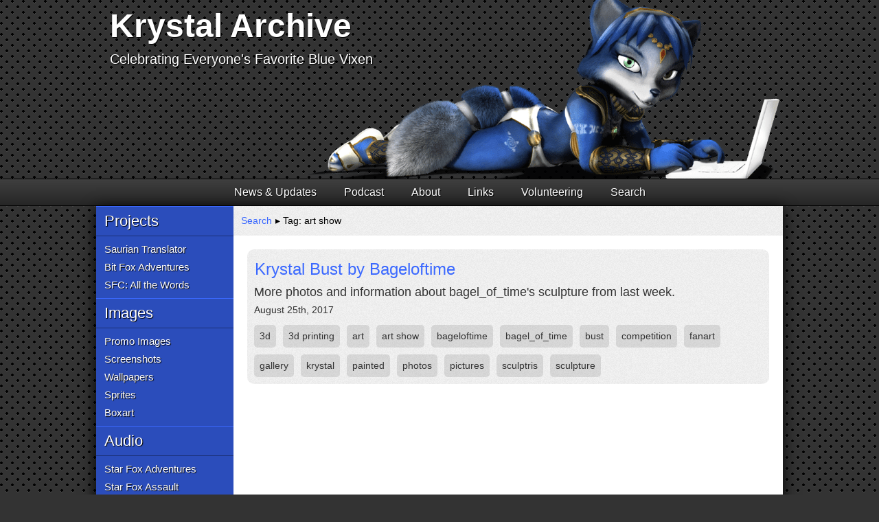

--- FILE ---
content_type: text/css; charset=utf-8
request_url: https://krystalarchive.com/wp-content/themes/ka5/af2022.css
body_size: 716
content:
/* Reset */
#shard_app {
    all: revert;
}

#shard_app * {
    box-sizing: border-box;
}

#shard_app * {
    margin: 0;
    padding: 0;
    border: 0;
    outline: 0;
}

#shard_app button {
    font: inherit;
}


/* App Shell */
#shard_app {
    background: #274472;
    border-radius: 10px;
    min-height: 250px;
    position: relative;
    overflow: hidden;
}

#shard_app .shard_background {
    position: absolute;
    top: 0;
    left: 0;
}

#shard_app .shard_box {
    position: absolute;
    top: 0;
    left: 0;
    width: 100%;
    min-height: 100%;
    padding: 10px;
    display: flex;
    align-items: center;
    justify-content: center;
    flex: 1;
}

#shard_app .shard_button {
    display: block;
    text-align: center;
    padding: 0 30px;
    font-size: 32px;
    line-height: 54px;
    border-radius: 54px;
    color: #fff;
    text-shadow: 2px 2px 2px #0d2267;
    background: linear-gradient(#3b69ff, #1b3075);
    border: 6px solid #334fab;
    cursor: pointer;
}

#shard_app .shard_button:hover {
    background: linear-gradient(#6387ff, #2a3c77);
    border-color: #5179ff;
}

#shard_app .shard_button:focus {
    border-color: #5179ff;
}

#shard_app .shard_button:active {
    background: linear-gradient(#2a3c77, #6387ff);
    border-color: #334fab;
    text-shadow: -1px -1px 1px rgba(14, 29, 79, 0.6);
}

#shard_app .shard_button.shard_hide {
    transition: opacity .2s ease-in, transform .3s ease-in;
    opacity: 0;
    transform: translateY(-50%);
}

#shard_app .shard_generating {
    display: flex;
    flex-direction: column;
    align-items: center;
    width: 100%;
    opacity: 0;
    transform: translateY(50%);
}

#shard_app .shard_generating.shard_show {
    transition: opacity .2s ease-out .1s, transform .3s ease-out;
    opacity: 1;
    transform: translateY(0%);
}

#shard_app .shard_generating.shard_hide {
    transition: opacity .2s ease-in, transform .3s ease-in;
    opacity: 0;
    transform: translateY(-50%);
}

#shard_app .shard_generation_slider {
    width: 75%;
    height: 75px;
    border-radius: 16px;
    background: repeating-linear-gradient(-45deg, #111, #111 25%, #222 25%, #222 50%, #111 50%) top left fixed;
    background-size: 30px 30px;
    border: 4px solid #5885AF;
    overflow: hidden;
}

@keyframes shard_width {
    0% { width: 0%; }
    10% { width: 15%; }
    20% { width: 35%; }
    30% { width: 57%; }
    40% { width: 65%; }
    50% { width: 73%; }
    60% { width: 80%; }
    70% { width: 83%; }
    80% { width: 81%; }
    90% { width: 92%; }
    100% { width: 100%; }
}

#shard_app .shard_generation_slider::after {
    content: '';
    display: block;
    width: 100%;
    height: 100%;
    background: linear-gradient(#3b69ff, #1b3075);
    animation: shard_width 30s linear;
}

#shard_app .shard_generation_text {
    color: #fff;
    text-shadow: 2px 2px 2px #0d2267;
    font-size: 30px;
    text-align: center;
}

#shard_app .shard_download_area {
    display: flex;
    flex: 1;
    justify-content: space-around;
    opacity: 0;
}

#shard_app .shard_download_area.shard_show {
    opacity: 1;
    transition: opacity 1s ease-out;
}

#shard_app .shard_download_image {
    display: flex;
    align-items: center;
}

#shard_app .shard_right_side {
    display: flex;
    flex-direction: column;
    align-items: center;
    justify-content: center;
}

#shard_app .shard_explainer {
    color: #fff;
    text-shadow: 2px 2px 2px #0d2267;
    font-size: 30px;
    text-align: center;
}

#shard_app .shard_download_image {
    width: 200px;
    height: 200px;
    border: 0;
    outline: 0;
}

#shard_app .hidden_canvas {
    position: absolute;
    bottom: 110%;
    right: 110%;
    width: 1000px;
    height: 1000px;
    display: block;
}

--- FILE ---
content_type: text/javascript; charset=utf-8
request_url: https://krystalarchive.com/wp-content/themes/ka5/af2022.js
body_size: 19488
content:
(() => {
    const app_div = document.querySelector('#shard_app');

    if (!app_div) {
        return;
    }

    /*!
    * A lightweight, dependency-free and responsive javascript plugin for particle backgrounds.
    *
    * @author Marc Bruederlin <hello@marcbruederlin.com>
    * @version 2.2.3
    * @license MIT
    * @see https://github.com/marcbruederlin/particles.js
    */
    var Particles = function (e, t) { "use strict"; var n, i = {}; function o(e, t) { return e.x < t.x ? -1 : e.x > t.x ? 1 : e.y < t.y ? -1 : e.y > t.y ? 1 : 0 } return (n = function () { return function () { var e = this; e.defaults = { responsive: null, selector: null, maxParticles: 100, sizeVariations: 3, showParticles: !0, speed: .5, color: "#000000", minDistance: 120, connectParticles: !1 }, e.element = null, e.context = null, e.ratio = null, e.breakpoints = [], e.activeBreakpoint = null, e.breakpointSettings = [], e.originalSettings = null, e.storage = [], e.usingPolyfill = !1 } }()).prototype.init = function (e) { var t = this; return t.options = t._extend(t.defaults, e), t.originalSettings = JSON.parse(JSON.stringify(t.options)), t._animate = t._animate.bind(t), t._initializeCanvas(), t._initializeEvents(), t._registerBreakpoints(), t._checkResponsive(), t._initializeStorage(), t._animate(), t }, n.prototype.destroy = function () { var t = this; t.storage = [], t.element.remove(), e.removeEventListener("resize", t.listener, !1), e.clearTimeout(t._animation), cancelAnimationFrame(t._animation) }, n.prototype._initializeCanvas = function () { var n, i, o = this; if (!o.options.selector) return console.warn("particles.js: No selector specified! Check https://github.com/marcbruederlin/particles.js#options"), !1; o.element = t.querySelector(o.options.selector), o.context = o.element.getContext("2d"), n = e.devicePixelRatio || 1, i = o.context.webkitBackingStorePixelRatio || o.context.mozBackingStorePixelRatio || o.context.msBackingStorePixelRatio || o.context.oBackingStorePixelRatio || o.context.backingStorePixelRatio || 1, o.ratio = n / i, o.element.width = o.element.offsetParent ? o.element.offsetParent.clientWidth * o.ratio : o.element.clientWidth * o.ratio, o.element.offsetParent && "BODY" === o.element.offsetParent.nodeName ? o.element.height = e.innerHeight * o.ratio : o.element.height = o.element.offsetParent ? o.element.offsetParent.clientHeight * o.ratio : o.element.clientHeight * o.ratio, o.element.style.width = "100%", o.element.style.height = "100%", o.context.scale(o.ratio, o.ratio) }, n.prototype._initializeEvents = function () { var t = this; t.listener = function () { t._resize() }.bind(this), e.addEventListener("resize", t.listener, !1) }, n.prototype._initializeStorage = function () { var e = this; e.storage = []; for (var t = e.options.maxParticles; t--;)e.storage.push(new i(e.context, e.options)) }, n.prototype._registerBreakpoints = function () { var e, t, n, i = this, o = i.options.responsive || null; if ("object" == typeof o && null !== o && o.length) { for (e in o) if (n = i.breakpoints.length - 1, t = o[e].breakpoint, o.hasOwnProperty(e)) { for (; n >= 0;)i.breakpoints[n] && i.breakpoints[n] === t && i.breakpoints.splice(n, 1), n--; i.breakpoints.push(t), i.breakpointSettings[t] = o[e].options } i.breakpoints.sort(function (e, t) { return t - e }) } }, n.prototype._checkResponsive = function () { var t, n = this, i = !1, o = e.innerWidth; if (n.options.responsive && n.options.responsive.length && null !== n.options.responsive) { for (t in i = null, n.breakpoints) n.breakpoints.hasOwnProperty(t) && o <= n.breakpoints[t] && (i = n.breakpoints[t]); null !== i ? (n.activeBreakpoint = i, n.options = n._extend(n.options, n.breakpointSettings[i])) : null !== n.activeBreakpoint && (n.activeBreakpoint = null, i = null, n.options = n._extend(n.options, n.originalSettings)) } }, n.prototype._refresh = function () { this._initializeStorage(), this._draw() }, n.prototype._resize = function () { var t = this; t.element.width = t.element.offsetParent ? t.element.offsetParent.clientWidth * t.ratio : t.element.clientWidth * t.ratio, t.element.offsetParent && "BODY" === t.element.offsetParent.nodeName ? t.element.height = e.innerHeight * t.ratio : t.element.height = t.element.offsetParent ? t.element.offsetParent.clientHeight * t.ratio : t.element.clientHeight * t.ratio, t.context.scale(t.ratio, t.ratio), clearTimeout(t.windowDelay), t.windowDelay = e.setTimeout(function () { t._checkResponsive(), t._refresh() }, 50) }, n.prototype._animate = function () { var t = this; t._draw(), t._animation = e.requestAnimFrame(t._animate) }, n.prototype.resumeAnimation = function () { this._animation || this._animate() }, n.prototype.pauseAnimation = function () { var t = this; if (t._animation) { if (t.usingPolyfill) e.clearTimeout(t._animation); else (e.cancelAnimationFrame || e.webkitCancelAnimationFrame || e.mozCancelAnimationFrame)(t._animation); t._animation = null } }, n.prototype._draw = function () { var t = this, n = t.element, i = n.offsetParent ? n.offsetParent.clientWidth : n.clientWidth, r = n.offsetParent ? n.offsetParent.clientHeight : n.clientHeight, a = t.options.showParticles, s = t.storage; n.offsetParent && "BODY" === n.offsetParent.nodeName && (r = e.innerHeight), t.context.clearRect(0, 0, n.width, n.height), t.context.beginPath(); for (var l = s.length; l--;) { var c = s[l]; a && c._draw(), c._updateCoordinates(i, r) } t.options.connectParticles && (s.sort(o), t._updateEdges()) }, n.prototype._updateEdges = function () { for (var e = this, t = e.options.minDistance, n = Math.sqrt, i = Math.abs, o = e.storage, r = o.length, a = 0; a < r; a++)for (var s = o[a], l = a + 1; l < r; l++) { var c, f = o[l], p = s.x - f.x, h = s.y - f.y; if (c = n(p * p + h * h), i(p) > t) break; c <= t && e._drawEdge(s, f, 1.2 - c / t) } }, n.prototype._drawEdge = function (e, t, n) { var i = this, o = i.context.createLinearGradient(e.x, e.y, t.x, t.y), r = this._hex2rgb(e.color), a = this._hex2rgb(t.color); o.addColorStop(0, "rgba(" + r.r + "," + r.g + "," + r.b + "," + n + ")"), o.addColorStop(1, "rgba(" + a.r + "," + a.g + "," + a.b + "," + n + ")"), i.context.beginPath(), i.context.strokeStyle = o, i.context.moveTo(e.x, e.y), i.context.lineTo(t.x, t.y), i.context.stroke(), i.context.fill(), i.context.closePath() }, n.prototype._extend = function (e, t) { return Object.keys(t).forEach(function (n) { e[n] = t[n] }), e }, n.prototype._hex2rgb = function (e) { var t = /^#?([a-f\d]{2})([a-f\d]{2})([a-f\d]{2})$/i.exec(e); return t ? { r: parseInt(t[1], 16), g: parseInt(t[2], 16), b: parseInt(t[3], 16) } : null }, (i = function (n, i) { var o = this, r = Math.random, a = i.speed, s = i.color instanceof Array ? i.color[Math.floor(Math.random() * i.color.length)] : i.color; o.context = n, o.options = i; var l = t.querySelector(i.selector); o.x = l.offsetParent ? r() * l.offsetParent.clientWidth : r() * l.clientWidth, l.offsetParent && "BODY" === l.offsetParent.nodeName ? o.y = r() * e.innerHeight : o.y = l.offsetParent ? r() * l.offsetParent.clientHeight : r() * l.clientHeight, o.vx = r() * a * 2 - a, o.vy = r() * a * 2 - a, o.radius = r() * r() * i.sizeVariations, o.color = s, o._draw() }).prototype._draw = function () { var e = this; e.context.save(), e.context.translate(e.x, e.y), e.context.moveTo(0, 0), e.context.beginPath(), e.context.arc(0, 0, e.radius, 0, 2 * Math.PI, !1), e.context.fillStyle = e.color, e.context.fill(), e.context.restore() }, i.prototype._updateCoordinates = function (e, t) { var n = this, i = n.x + this.vx, o = n.y + this.vy, r = n.radius; i + r > e ? i = r : i - r < 0 && (i = e - r), o + r > t ? o = r : o - r < 0 && (o = t - r), n.x = i, n.y = o }, e.requestAnimFrame = function () { var t = e.requestAnimationFrame || e.webkitRequestAnimationFrame || e.mozRequestAnimationFrame; return t || (this._usingPolyfill = !0, function (t) { return e.setTimeout(t, 1e3 / 60) }) }(), new n }(window, document); !function () { "use strict"; "function" == typeof define && define.amd ? define("Particles", function () { return Particles }) : "undefined" != typeof module && module.exports ? module.exports = Particles : window.Particles = Particles }();

    const encoded_svg = "data:image/svg+xml,%3Csvg viewBox='0 0 1000 1000' width='1000' height='1000' xmlns='http://www.w3.org/2000/svg' xml:space='preserve' fill-rule='evenodd' clip-rule='evenodd' stroke-linecap='round' stroke-linejoin='round' stroke-miterlimit='1.5'%3E%3Cdefs%3E%3ClinearGradient id='GoldGradient' x1='0' y1='0' x2='1' y2='0' gradientUnits='userSpaceOnUse' gradientTransform='matrix(2 127.753 -82.7011 1.2947 748 436.12)'%3E%3Cstop offset='0' stop-color='%23eae13d'/%3E%3Cstop offset='1' stop-color='%23f1b100'/%3E%3C/linearGradient%3E%3Cpath id='Eyeball' d='M324.03 541.33c.57-3.1 3.02-4 4.45-6.44 13.45-22.94 22.12-52.56 67.63-52.05 34.57.4 56.44 18.62 71.8 30.32-6.05 18.63-34.77 36.51-64.36 40.59-29.6 4.07-59.12-5.55-71.45-11.12-1.58-.72-4.77-.46-8.07-1.3Z'/%3E%3Cmask id='EyeballMask'%3E%3Cuse href='%23Eyeball' fill='%23fff'/%3E%3C/mask%3E%3Cpath id='BackingFaceAndEar' d='M337.77 720.87c35.98 14.82 117.64 24.51 153.25 15.63 26.64-6.65 46.32-22.78 66.01-18.08 23.4 5.57 30.69 10.13 42.1 16.45 41.3 22.85 28.85 29.28 56.33-12.49 19.46-29.55 31.15-80.06 20.7-168.58 119.89-54.46 153.63-108.63 167.22-164.57 7.6-31.3 23.33-160.64-50.2-132.17-21.53 8.34-122.16 17.53-213.28 67.21-35.9-29.85-93.63-56.36-157.51-52.44-51.61 3.18-120.65 30.08-148.74 72.88-28.1 42.8-20.76 139.34-28.04 164.42-6.14 21.18-76.8 31.87-80.2 48-7.23 34.19-4.3 63.58 4.53 67.63l2.4 2.33c-2.95 8.05 2.43 24.22 9.24 30.24 20.72 18.32 73.39 24.33 98.46 37.03 29.99 15.2 38 18.38 57.73 26.51Z'/%3E%3Cmask id='BackingFaceAndEarMask'%3E%3Cuse href='%23BackingFaceAndEar' fill='%23fff'/%3E%3C/mask%3E%3C/defs%3E%3Ccircle id='BackingCircle' cx='500' cy='500' r='439.75' fill='%23fff'/%3E%3Cg id='KrystalHead'%3E%3Cpath id='Hair13' d='m577.32 706.15 46.02 15.2c-7.1 36.57-27.86 61.3-61.35 93.94-6.63-42.67-3.66-85.12 15.33-109.14Z' fill='%23324ba5'/%3E%3Cpath id='Hair12' d='M504.46 710.63c-.52 24.07-3.41 42.28-15.98 66.1-14.65-36.55-18.6-48.98-15.6-58.15l31.58-7.95Z' fill='%23324ba5'/%3E%3Cpath id='Hair11' d='M498.86 700.95c2.35 30.87 4.82 62.34 15.87 95.2 20.03-28.6 33.08-56.8 40.88-84.66l-56.75-10.54Z' fill='%234555b3'/%3E%3Cpath id='Hair10' d='M524.11 704.4c9.54 21.17 13.02 54.83 17.04 114.18 32.8-53.11 46.44-88.56 48.53-123.21l-65.57 9.04Z' fill='%235a6cc9'/%3E%3Cpath id='Hair9' d='M567.78 827.96c32.75-14.56 72.5-58.83 110.55-101.97l-38.75-82.78c-25.82 52.68-35.05 114.37-71.8 184.75Z' fill='%234555b3'/%3E%3Cpath id='Hair8' d='M594.1 832.36C736.63 771.5 795.1 500.4 750.05 416c-61.44-101-184.76-168.37-228.2-183.35-49.7-17.14-122.08-9.03-189.2 13.63l332.9 314.17c12.47 81.16-22.77 183.74-71.45 271.9Z' fill='%235a6cc9'/%3E%3Cpath id='Hair1' d='M240.14 371.2c1.8 27.97 6.72 53.83 18.63 75l30.3-94.04-48.93 19.04Z' fill='%23324ba5'/%3E%3Cpath id='Hair7' d='M557.96 244.47c108.94-20.72 192.78 110.38 196.12 240.42 1.9 74.03-14.25 143.14-37.38 210.69-11.66 34.03-24.35 67.62-45.96 96-17.62 23.12-34.9 35.2-63.36 53.99 35.47-80.61 47.8-156.23 55.5-230.84L557.95 244.47Z' fill='%23324ba5'/%3E%3Cuse href='%23BackingFaceAndEar' fill='%236d7dd5'/%3E%3Cpath id='M_FrontFace' mask='url(%23BackingFaceAndEarMask)' d='M226.93 476.66c30.53-26.7 36.56-65.3 60.3-79.17 29.61-17.3 75.67-28.3 106-20.17 70.37 18.87 154.77 130.4 30.18 156.8 63.98 58.3 53.3 142.2 35.53 161.83-14.77 16.3-41.09 20.33-51.51 17.62-37.68-9.8 11.35 11.9-9.15 57.89-17 38.13-256.05-36.42-288.82-44.8l.1-210.3 117.37-39.7Z' fill='%23dce3ed'/%3E%3Cpath id='M_ChinShadow' mask='url(%23BackingFaceAndEarMask)' d='M144.54 641.58c47.31 36.16 208.41 54.08 270.92 55.48 106.01 2.37 161.42 18.13 190.96 42.37L358.56 830.8 144.54 641.58Z' fill='%230f0048' fill-opacity='.49'/%3E%3Cpath id='M_Mouth' mask='url(%23BackingFaceAndEarMask)' d='M162.86 622.18c33.93 19.55 80.9 10.07 133.83 18.45' fill='none' stroke='%23000369' stroke-width='1.67'/%3E%3Cpath id='Nose' d='M195.36 539.26c.48-3.44-22.45-6.63-30.12-1.15-17.17 12.26-1.53 24.14-2.66 38.24 0 0 6.27-16.5 12.87-18.83 13.73-4.85 18.53-8.15 19.91-18.25Z' fill='%230f0631'/%3E%3Cg id='Eye'%3E%3Cpath id='EyeLid' d='M317 544.52c44.14-8.84 83.1-15.57 153.09-29.64 9.1-55.87-90.12-84.7-131.87-25.01-8.72 12.45-11.24 35.27-16.73 40.62-3.93 3.82-19.63 17.06-4.5 14.03Z' fill='%236d7dd5'/%3E%3Cpath id='EyeLashes' d='M329.58 547.64c17.47 11.99 67.65 19.26 94.75 8.53.72-.28 3.38 5.2 12.57 4.18-4.2-2.83-4.84-6.16-3.85-6.87 1.34-.94 6.09-2.23 8.29-3.98 1.23-.97 9.38 4.84 20.28 1.65-6.67-2.28-12.38-6-9.75-6.91 5.36-1.86 7.87-8.62 9.08-8.46 1.7.22 16.86.38 20.52-6.63-7.41 1.08-18.21 2.24-15.8-1.48 2.88-4.44 5.18-11.37 5.46-13.74 1.78-15.03 10.39-36.33 10.39-36.33-7.83 1.93-14.08 4.4-29.9 3.2-4.63-.35-13.37-1.58-28.55-4.31-28.18-5.07-56.18-6.45-80.23 25.9-8.58 11.55-13.38 30.13-21 33.86-22.5 11.03-4.73 9.61.6 9.79 4.9.16 5.04.16 7.14 1.6Z' fill='%23343434'/%3E%3Cuse href='%23Eyeball' fill='%23fff'/%3E%3Cpath id='M_OuterPupil' mask='url(%23EyeballMask)' d='M376 479.48c27.67 16.56 25.43 58.41 2.86 77.13l-30.46-4.63c-9.82-15.33-10.88-25.28-6.02-48.32L376 479.48Z'/%3E%3Cpath id='M_InnerPupil' mask='url(%23EyeballMask)' d='M372.46 483.3c25.2 14.63 21.42 57.94.81 72.64l-19.73-4.15c-12.34-12.23-12.65-41.25-3.9-55.8l22.82-12.7Zm-17.4 10.57c-10.07 17.54-8.52 41.63 3.4 58.44l8.71 1.74c19.63-18.37 22.41-51.11 2.37-68.6l-14.47 8.42Z' fill='%2332a488'/%3E%3Cpath id='EyeShine1' d='M374.6 531a8.52 8.52 0 1 1 1.04 17 8.52 8.52 0 0 1-1.04-17Z' fill='%234ea5ac'/%3E%3Cpath id='EyeShine2' d='M350.77 503.64c3.23-2.05 7-1.89 8.42.36 1.42 2.24-.04 5.72-3.27 7.76-3.22 2.04-7 1.88-8.41-.36-1.43-2.24.04-5.72 3.26-7.76Z' fill='%234ea5ac'/%3E%3C/g%3E%3Cpath id='EyeBrow' d='M321.98 468.88c34.16-3.85 51.91-64.45 142.56-13.44 52.24 29.4 2.63-38.87-75.78-37.5-64.4 1.12-80.63 52.5-66.78 50.94Z' fill='%23002065'/%3E%3Cpath id='InnerEar' d='M666.26 342.17c52.68-21.32 104.46-50.43 142.53-74.78 13.71-8.77 25.38 21.32 25.32 36.25-.26 77.16-31 180.24-166.2 213.6l-1.65-175.07Z' fill='%23dee4ee'/%3E%3Cg id='Tiara'%3E%3Cpath d='M267.44 350.8c-4.14 8.61-9.5 27.5-8.43 39.99.82 9.61 20.44 17.77 27.73 13.42 12.1-7.22 18.61-15.66 23.83-21.44 5.86-6.48 8.3-18.38 4.22-19.67-3.12-.99-3.92-.7-10.96 2.31-12.55 5.35-27.4 5.02-27.92 3.4-1.62-5.04 8.67-26.74 8.46-31.5-.14-3.35-13.78 6.94-16.93 13.49Z' fill='%23929292'/%3E%3Cpath d='M268 352.56c-3.81 8.13-9.3 23.6-8.3 35.4.77 9.08 18.25 19.04 24.98 14.94 11.18-6.8 17.69-12.3 22.5-17.74 5.4-6.11 7.7-20.58 3.93-21.8-2.88-.94-12.16 5.37-19.22 6-7.6.66-16.78 1.63-17.26.1-1.5-4.77 8.76-24.65 8.56-29.14-.13-3.17-12.3 6.06-15.2 12.24Z' fill='%23afafaf'/%3E%3Cpath d='m281.78 371.55 7.23 4.4-1.83 29.23-11.6-2.9 6.2-30.73Z' fill='%23919295'/%3E%3Cpath d='m277.9 401.03 9.28 4.15-26.65 50.03-7.04.2 24.4-54.38Z' fill='%23737374'/%3E%3Cpath d='m258.69 458.46 1.84-3.25h-6.51l-2.89 3.05 7.56.2Z' fill='%23504b47'/%3E%3Cpath d='m251.13 458.26 2.89-3.05L279 401.54l2.78-30-15.23.75-8.38 17.53-7.45 61.65.41 6.79Z' fill='%23aeafaf'/%3E%3Cpath d='m258.48 388.66 7.77-15.22 11.94-.42-2.92 28.19-24.55 50.26 1.88-43.26 5.88-19.55Z' fill='%23a4a5a6'/%3E%3Cg id='Gem'%3E%3Cpath d='m263.9 380.44 8.5.22-20.49 16.3 11.99-16.52Z' fill='%2374c3b1'/%3E%3Cpath d='m274.02 380.94-2.35 19.08-1.74-.6 2.46-18.76 1.63.28Z' fill='%2363b19d'/%3E%3Cpath d='m272.4 380.66-2.47 18.77-18.02-2.48 20.48-16.3Z' fill='%237ac9b5'/%3E%3Cpath d='m251.91 396.95 2.34 38.03 15.68-35.55-18.02-2.48Z' fill='%2372c1ac'/%3E%3Cpath d='m251.85 437.72 2.4-2.74-2.34-38.03-.06 40.77Z' fill='%236bb9a5'/%3E%3Cpath d='m254.35 438.3-2.5-.58 2.4-2.74 1.29.8-1.19 2.52Z' fill='%23518868'/%3E%3Cpath d='m255.54 435.78 16.13-35.76-1.74-.6-15.68 35.56 1.29.8Z' fill='%23509c85'/%3E%3C/g%3E%3C/g%3E%3Cpath id='Hair2' d='M310.3 322.8c-56.43 43.55-78.49 75.96-106.18 130.77-11.22-29.22-14.23-52.23-3.37-82.07 18.39-50.57 47.22-84.74 68.37-99.26 43.26-29.71 99.85-38.2 125.98-36.8l-84.8 87.37Z' fill='%234555b3'/%3E%3Cpath id='Hair3' d='M489.88 228.84c-65.57-7.22-140.63 10.42-164.3 32.91-37.41 35.57-33.57 158.66 17.43 218.35 45.24-128.02 62.38-175.16 146.87-251.26Z' fill='%23324ba5'/%3E%3Cpath id='Hair6' d='M545.05 246.26c61.1-32.8 109.26 31.3 131.78 90.14 38.19 99.8 40.4 200.85-52.87 329.81 1.17-46.16 1.24-85.95 6.75-134.67 10.39-91.8-43.84-191.67-95.94-240.56-13.68-12.84 16.18-38.7 10.28-44.72Z' fill='%234555b3'/%3E%3Cpath id='Hair5' d='M502.66 224.92s40.1 5.68 50.19 17.86c20.56 24.78 36.2 172.94 18.6 237.3-12.28 44.84-31.4 76.07-31.4 76.07-4.72-76.85-54.9-194.1-61.07-243.71-4.15-33.42 23.68-87.52 23.68-87.52Z' fill='%23324ba5'/%3E%3Cpath id='Hair4' d='M535.2 232.84c-15.52-8.06-49.07-16.02-71.53-6.53-22.57 9.54-66.56 37.64-73.06 66.51-7.08 31.5 12.33 68.85 20.42 103.95 4.1 17.78 5.59 25.7 4.62 58.82 19.22-13.2 23.81-22.03 42.27-45.67 42.73-54.73 15.03-114.14 77.29-177.08Z' fill='%235160c0'/%3E%3C/g%3E%3Ccircle id='OverlayCircle' cx='500' cy='500' r='439.75' fill='%23324ba5' fill-opacity='.64'/%3E%3Cpath id='OutlineCircle' d='M500 2.02c274.84 0 497.98 223.14 497.98 497.98 0 274.84-223.14 497.98-497.98 497.98C225.16 997.98 2.02 774.84 2.02 500 2.02 225.16 225.16 2.02 500 2.02Zm0 75.8c233 0 422.18 189.17 422.18 422.18 0 233-189.17 422.18-422.18 422.18-233 0-422.18-189.17-422.18-422.18C77.82 267 266.99 77.82 500 77.82Z' fill='%234555b3'/%3E%3Cg id='tattoo' opacity='.7'%3E%3Cpath id='MergedTattoo' d='m479.84 15.16 1.97 42.5 15.77-.39v-4.45l-11.99.26-1.2-34.34 12.9-.24-.01-3.71-17.44.37Zm42.5.04-1.94 42.5-15.4-.39-.02-4.42 12 .19 1.28-34.35-13.44-.15-.02-3.86 17.55.47Zm13.92.85-3.97 52.98-16.91-.96.14-3.65 13.76.63 3.6-49.28 3.38.28Zm-123.7 6.64 7.87 41.8 15.56-2.57-.61-4.41-11.85 1.92-5.96-33.83 12.74-2.04-.53-3.67-17.22 2.8Zm42.1-5.89 3.99 42.36-15.31 1.77-.64-4.38 11.92-1.49-3.52-34.19-13.33 1.72-.56-3.82 17.45-1.97Zm13.9-1.08L472 68.73l-16.89 1.4-.36-3.63 13.72-1.29-3.3-49.3 3.39-.2ZM346.99 39.5l13.6 40.3 15.05-4.71-1.22-4.28-11.46 3.55-10.61-32.67 12.33-3.8-1.04-3.56L347 39.5Zm40.86-11.68 9.85 41.39-14.92 3.87-1.24-4.24 11.6-3.13-8.24-33.37-12.96 3.56-1.09-3.7 17-4.38Zm13.61-3.01 10.79 52.02-16.52 3.73-.87-3.54 13.4-3.19-10.12-48.36 3.32-.66ZM284.4 65.28l19.07 38.01 14.26-6.76-1.8-4.07-10.86 5.12L290 66.7l11.69-5.47-1.53-3.39-15.78 7.44Zm38.84-17.26 15.5 39.62-14.22 5.91-1.82-4.03 11.05-4.71-12.8-31.9-12.35 5.33-1.59-3.52 16.23-6.7Zm13.06-4.88 17.92 50.02-15.84 6-1.36-3.4 12.83-5.01-16.75-46.49 3.2-1.12ZM226 99.52l24.18 34.99 13.17-8.68-2.35-3.78-10.04 6.57-19.21-28.48 10.8-7.04-1.97-3.14-14.59 9.56Zm36.05-22.5 20.88 37.07-13.27 7.84-2.36-3.74 10.28-6.2-17.12-29.8-11.47 6.99-2.07-3.27 15.13-8.89Zm12.26-6.65 24.7 47.04-14.85 8.14-1.8-3.17 12-6.75-23.07-43.7 3.02-1.56ZM172.9 141.55l28.82 31.28 11.84-10.43-2.86-3.4-9.02 7.9-23-25.53 9.74-8.48-2.4-2.84-13.12 11.5Zm32.58-27.3 25.83 33.81-12.04 9.6-2.87-3.36 9.33-7.58-21.1-27.13-10.4 8.52-2.5-2.95 13.75-10.9Zm11.21-8.28 31.01 43.13-13.57 10.14-2.23-2.89 10.94-8.36-28.92-40.07 2.77-1.95Zm-90.5 84.59 32.9 26.97 10.27-11.97-3.3-2.99-7.84 9.09-26.32-22.09 8.46-9.75-2.77-2.47-11.4 13.21ZM154.68 159l30.29 29.88-10.6 11.19-3.3-2.94 8.18-8.8-24.67-23.93-9.1 9.88-2.9-2.56 12.1-12.72Zm9.95-9.77 36.71 38.4-12.03 11.92-2.61-2.54 9.68-9.8-34.22-35.66 2.47-2.32Zm-77.84 96.36 36.33 22.13 8.5-13.29-3.69-2.49-6.5 10.09-29.13-18.2 7.02-10.84-3.1-2.06-9.43 14.66Zm23.8-35.22 34.14 25.38-8.93 12.56-3.68-2.46L139 236l-27.77-20.26-7.64 11.06-3.22-2.15 10.22-14.28Zm8.49-11.05 41.7 32.92-10.26 13.48-2.94-2.16 8.22-11.06-38.85-30.54 2.13-2.64ZM55.4 305.58l39.05 16.86 6.57-14.34-4-1.96-5.03 10.9-31.38-13.98 5.44-11.7-3.35-1.62-7.3 15.84Zm18.66-38.19 37.34 20.38-7.1 13.68-3.98-1.92 5.44-10.72-30.32-16.2-6.02 12.02-3.49-1.68 8.13-15.56Zm6.87-12.13 45.87 26.8-8.28 14.77-3.21-1.72 6.6-12.1-42.72-24.83 1.74-2.92ZM32.66 369.35l41.02 11.26 4.51-15.12-4.23-1.38-3.46 11.49-33.03-9.47 3.76-12.35-3.54-1.13-5.03 16.7Zm13.17-40.42 39.82 14.99-5.13 14.53-4.2-1.35 3.88-11.36-32.27-11.83-4.3 12.74-3.68-1.17 5.88-16.55Zm5.12-12.97 49.15 20.16-6.14 15.78-3.42-1.26 4.85-12.9-45.76-18.65 1.31-3.13Zm-31.92 119.7 42.19 5.44 2.36-15.6-4.38-.78-1.83 11.86-34.03-4.78 2-12.75-3.65-.63-2.66 17.24Zm7.41-41.85 41.52 9.3-3.05 15.1-4.36-.75 2.27-11.8-33.6-7.22-2.49 13.21-3.8-.64 3.51-17.2Zm3.26-13.56 51.48 13.12-3.88 16.48-3.57-.77 3.02-13.45-47.91-12.1.86-3.28ZM14.75 503.22l42.54-.48.17-15.77-4.45-.17-.16 12H18.49l.2-12.9-3.7-.11-.24 17.43Zm1.52-42.47 42.4 3.42-.91 15.38-4.42-.13.6-12-34.28-2.47-.62 13.43-3.86-.11 1.09-17.52Zm1.34-13.88 52.8 5.82-1.54 16.87-3.64-.27 1.11-13.74-49.13-5.31.4-3.37Zm2.32 123.86 42.05-6.4-2.03-15.65-4.43.46 1.51 11.9-34.02 4.79-1.59-12.8-3.7.4 2.2 17.3Zm-4.41-42.28 42.47-2.5 1.23 15.35-4.4.49-1.07-11.97-34.3 2.32 1.26 13.39-3.84.42-1.36-17.5Zm-.6-13.93 53.1-1.58.8 16.92-3.63.23-.81-13.75-49.4 1.57-.07-3.39Zm19.52 122.33 40.75-12.19-4.18-15.2-4.32 1.06 3.15 11.58-33.03 9.47-3.35-12.46-3.6.91 4.58 16.83ZM24.19 595.6l41.7-8.4 3.36 15.04-4.28 1.1-2.73-11.7-33.63 7.07 3.1 13.08-3.74.96-3.78-17.15Zm-2.53-13.7 52.36-8.97 3.16 16.64-3.58.75-2.71-13.51-48.69 8.43-.54-3.35Zm36.36 118.4 38.66-17.74-6.26-14.48-4.13 1.66 4.73 11.03-31.39 13.97-5.06-11.87-3.43 1.4 6.88 16.03Zm-15.9-39.42 40.14-14.12 5.41 14.43-4.09 1.68-4.32-11.21-32.33 11.69 4.9 12.51-3.58 1.47-6.13-16.45Zm-4.41-13.22 50.6-16.16 5.45 16.04-3.44 1.23-4.56-13-47.05 15.13-1-3.24Zm52.49 112.2 35.8-22.94-8.21-13.46-3.86 2.22 6.22 10.26-29.14 18.2-6.66-11.05-3.2 1.87 9.04 14.91Zm-21.23-36.82 37.78-19.57 7.37 13.53-3.82 2.24-5.84-10.5-30.38 16.07 6.59 11.71-3.34 1.96-8.36-15.44Zm-6.21-12.48 47.86-23.05 7.63 15.13-3.23 1.7-6.34-12.24-44.47 21.53-1.45-3.07Zm67.6 103.81 32.26-27.71-10-12.2-3.52 2.74 7.59 9.3-26.32 22.08-8.13-10.02-2.92 2.3 11.03 13.51Zm-26.15-33.51 34.69-24.64 9.18 12.38-3.47 2.74-7.25-9.59-27.85 20.15 8.16 10.68-3.03 2.4-10.43-14.12Zm-7.89-11.5 44.2-29.48 9.64 13.92-2.96 2.13-7.97-11.24-41.05 27.51-1.86-2.84Zm81.38 93.4 28.1-31.94-11.6-10.68-3.1 3.2 8.8 8.15-22.98 25.53-9.45-8.79-2.57 2.68 12.8 11.85Zm-30.55-29.55 30.92-29.23 10.82 10.98-3.06 3.2-8.5-8.48-24.78 23.82 9.56 9.45-2.67 2.8-12.29-12.54Zm-9.41-10.29 39.66-35.34 11.5 12.43-2.64 2.53-9.46-10.02-36.83 32.95-2.23-2.55Zm93.59 81.16 23.38-35.53-12.98-8.96-2.62 3.6 9.85 6.84-19.21 28.48-10.58-7.39-2.17 3.01 14.33 9.95Zm-34.37-25.01 26.55-33.24 12.24 9.36-2.58 3.6-9.6-7.22-21.23 27.04 10.79 8.02-2.26 3.14-13.91-10.7Zm-10.75-8.87 34.35-40.53 13.12 10.72-2.26 2.87-10.77-8.6-31.87 37.75-2.57-2.21Zm103.97 67.34 18.21-38.44-14.1-7.07-2.1 3.93 10.71 5.4-15.06 30.88-11.5-5.84-1.73 3.29 15.57 7.85Zm-37.51-19.98 21.67-36.62 13.42 7.57-2.06 3.92-10.52-5.8-17.25 29.72 11.8 6.44-1.8 3.43-15.26-8.66Zm-11.89-7.3 28.38-44.9 14.48 8.78-1.84 3.16-11.85-7.02-26.31 41.82-2.86-1.83Zm112.34 52.22 12.68-40.6-14.95-5.03-1.53 4.17 11.36 3.87-10.61 32.67-12.21-4.18-1.26 3.5 16.52 5.6Zm-39.93-14.57 16.36-39.27 14.34 5.63-1.49 4.16-11.22-4.28L318.24 946l12.57 4.74-1.3 3.64-16.32-6.46Zm-12.78-5.56 21.85-48.42 15.56 6.68-1.38 3.38-12.72-5.3-20.23 45.08-3.08-1.42Zm118.5 36.07 6.91-41.97-15.5-2.9-.94 4.35 11.8 2.24L415.2 974l-12.67-2.45-.76 3.63 17.13 3.26Zm-41.57-8.86 10.74-41.17 15 3.57-.9 4.33-11.72-2.68-8.38 33.34 13.11 2.94-.78 3.78-17.07-4.11Zm-13.43-3.74 14.9-50.99 16.34 4.46-.9 3.53-13.32-3.48-13.77 47.46-3.25-.98Zm122.38 19.23 1-42.52-15.76-.72-.32 4.44 11.99.58-1.2 34.33-12.89-.65-.24 3.7 17.42.84Zm-42.4-3 4.9-42.26 15.34 1.46-.28 4.41-11.97-1.02-3.67 34.17 13.4 1.09-.25 3.86-17.47-1.7Zm-13.82-1.82 7.66-52.57 16.8 2.14-.4 3.63-13.68-1.6-7.03 48.91-3.35-.51Zm123.86 2.01L549 940l-15.7 1.48.3 4.44 11.95-1.1 3.59 34.18-12.85 1.14.27 3.7 17.37-1.59Zm-42.4 2.93-1.03-42.53 15.4-.7.33 4.42-12 .65 1.13 34.35 13.41-.79.3 3.86-17.55.74Zm-13.94.12.26-53.13 16.94-.22.11 3.65-13.77.33-.15 49.41-3.4-.04Zm122.93-15.25-10.76-41.15-15.35 3.65.92 4.36 11.68-2.75 8.32 33.34-12.57 2.92.78 3.62 16.98-3.99Zm-41.58 8.8L572 936.89l15.15-2.83.94 4.32-11.79 2.32 5.9 33.86 13.18-2.65.82 3.78-17.26 3.18Zm-13.8 2.06-7.12-52.64 16.74-2.58.62 3.6-13.6 2.24 6.73 48.95-3.36.43Zm119.63-32.2-16.39-39.26-14.69 5.75 1.52 4.18 11.18-4.34 12.88 31.86-12.04 4.64 1.28 3.48 16.25-6.32Zm-39.96 14.5-12.7-40.6 14.6-4.91 1.53 4.15-11.35 3.93 10.55 32.71 12.68-4.46 1.35 3.63-16.66 5.55Zm-13.36 3.95-14.4-51.14 16.23-4.88 1.11 3.48-13.15 4.11 13.48 47.54-3.27.9Zm113.96-48.54-21.68-36.59-13.75 7.74 2.09 3.93 10.47-5.86 17.18 29.76-11.28 6.27 1.76 3.27 15.21-8.52Zm-37.54 19.93-18.24-38.44 13.78-6.9 2.1 3.9-10.7 5.47 15 30.93 11.95-6.18 1.83 3.4-15.72 7.82Zm-12.69 5.77-21.36-48.64 15.38-7.09 1.59 3.29-12.45 5.9 19.96 45.2-3.12 1.34Zm106.1-63.93-26.56-33.22-12.54 9.58 2.62 3.6 9.55-7.25 21.15 27.07-10.3 7.78 2.2 3 13.89-10.56Zm-34.4 24.96-23.4-35.53 12.68-8.74 2.62 3.56-9.83 6.91 19.16 28.54 10.96-7.78 2.3 3.12-14.49 9.92Zm-11.76 7.49-27.92-45.2 14.24-9.16 2.03 3.03-11.5 7.58 26.05 41.99-2.9 1.75Zm96.18-78.08-30.94-29.2-11.08 11.23 3.1 3.2 8.44-8.5 24.72 23.86-9.12 9.13 2.6 2.66 12.28-12.38Zm-30.6 29.5-28.13-31.92 11.35-10.43 3.09 3.17-8.77 8.2 22.94 25.6 9.77-9.23 2.7 2.77-12.95 11.84Zm-10.6 9.05-33.95-40.87 12.83-11.05 2.43 2.72-10.34 9.1 31.65 37.95-2.63 2.15Zm84.37-90.7-34.7-24.6-9.4 12.65 3.5 2.75 7.18-9.61 27.8 20.2-7.76 10.3 2.94 2.28 10.44-13.97Zm-26.2 33.48-32.29-27.7 9.78-11.9 3.5 2.7-7.54 9.35L868 810.69l8.4-10.5 3.06 2.36-11.19 13.54Zm-9.24 10.43-39.3-35.74 11.17-12.74 2.78 2.36-8.97 10.46 36.62 33.17-2.3 2.5Zm70.93-101.56-37.78-19.54-7.56 13.85 3.85 2.23 5.78-10.52 30.34 16.13-6.25 11.3 3.23 1.84 8.39-15.29Zm-21.28 36.8-35.83-22.94 8.03-13.15 3.84 2.2-6.17 10.3 29.11 18.28 6.85-11.57 3.36 1.92-9.19 14.96Zm-7.7 11.62-43.9-29.93 9.3-14.17 3.08 1.95-7.43 11.6 40.88 27.76-1.93 2.79Zm56.1-110.45-40.13-14.09-5.55 14.77 4.12 1.67 4.26-11.22 32.28 11.75-4.6 12.06 3.44 1.37 6.19-16.3Zm-15.95 39.4-38.67-17.72 6.12-14.14 4.1 1.63-4.67 11.07 31.37 14.05 5.18-12.4 3.6 1.42-7.03 16.1Zm-6 12.58-47.64-23.53 7.23-15.32 3.33 1.5-5.75 12.53 44.35 21.8-1.53 3.02Zm40.18-117.17-41.7-8.38-3.45 15.4 4.32 1.08 2.65-11.7 33.6 7.14-2.88 12.58 3.6.88 3.86-17ZM965 638.97l-40.77-12.17 4.1-14.85 4.3 1.04-3.1 11.61 33.02 9.55 3.4-13 3.76.9-4.71 16.92Zm-4.2 13.3-50.44-16.68 5.02-16.18 3.5 1.03-3.94 13.2 46.95 15.4-1.1 3.22Zm23.49-121.64-42.46-2.48-1.28 15.72 4.43.48 1-11.96 34.27 2.4-1.1 12.85 3.69.37 1.45-17.38Zm-4.48 42.27-42.06-6.38 1.99-15.27 4.4.43-1.44 11.93 34.02 4.86 1.56-13.35 3.85.38-2.32 17.4Zm-2.3 13.75-52.28-9.49 2.73-16.72 3.61.53-2.07 13.62 48.64 8.73-.63 3.33Zm6.33-123.71-42.4 3.44.93 15.75 4.45-.15-.67-11.98 34.27-2.4.7 12.9 3.7-.15-.98-17.42Zm1.45 42.47-42.54-.46-.16-15.4 4.42-.18.23 12.01 34.37.07-.32-13.43 3.87-.16.13 17.55Zm-.37 13.94-53.08-2.12.37-16.94 3.64.02-.15 13.78 49.38 1.87-.16 3.39Zm-10.95-123.4-41.5 9.32 3.11 15.47 4.39-.77-2.34-11.77 33.6-7.14 2.49 12.66 3.65-.66-3.4-17.1Zm7.35 41.87-42.2 5.47-2.29-15.24 4.35-.79 1.9 11.86 34.05-4.7-2.19-13.27 3.8-.7 2.58 17.37Zm1.57 13.85-52.86 5.3-1.99-16.83 3.62-.5 1.76 13.67 49.16-5.01.31 3.37Zm-28.01-120.66-39.8 15 5.23 14.88 4.24-1.37-3.95-11.33 32.28-11.75 4.22 12.2 3.52-1.17-5.74-16.46Zm13.1 40.43-41.02 11.28-4.4-14.76 4.2-1.4 3.54 11.5 33.06-9.41-4.01-12.83 3.67-1.22 4.96 16.84Zm3.49 13.5-51.62 12.6-4.3-16.39 3.5-.99 3.66 13.28 47.98-11.8.78 3.3Zm-44.54-115.6-37.32 20.4 7.25 14 4-1.94-5.49-10.67L925.72 275l5.87 11.5 3.33-1.65-7.98-15.5Zm18.6 38.22-39.04 16.88-6.41-14 3.96-1.97 5.1 10.88 31.43-13.91-5.76-12.15 3.47-1.71 7.26 15.98Zm5.33 12.88-49.35 19.66-6.55-15.63 3.34-1.47 5.46 12.65 45.88-18.37 1.22 3.16Zm-60.18-108.27-34.13 25.4 9.13 12.86 3.7-2.49-6.92-9.8 27.8-20.2 7.4 10.57 3.08-2.1-10.06-14.24Zm23.74 35.26-36.32 22.15-8.3-12.98 3.65-2.5 6.56 10.07 29.2-18.15-7.4-11.23 3.2-2.18 9.4 14.82Zm7.07 12.01-46.14 26.33-8.66-14.56 3.1-1.91 7.17 11.76 42.87-24.58 1.66 2.96Zm-74.67-98.84-30.26 29.9 10.83 11.46 3.32-2.97-8.22-8.75 24.71-23.86 8.81 9.42 2.75-2.5-11.94-12.7Zm28.41 31.6-32.88 27-10.02-11.7 3.27-2.98 7.9 9.06 26.37-22.04-8.88-10.09 2.86-2.6 11.38 13.36Zm8.68 10.92-42.03 32.5-10.6-13.21 2.8-2.33 8.74 10.65 39.03-30.3 2.06 2.7Zm-87.7-87.48-25.8 33.81 12.32 9.85 2.86-3.4-9.35-7.52 21.15-27.08 10.04 8.11 2.38-2.85-13.6-10.92Zm32.54 27.34-28.81 31.3-11.56-10.19 2.83-3.4 9.08 7.87 23.05-25.5-10.2-8.75 2.47-2.97 13.14 11.64Zm10.1 9.6-37.1 38.03-12.33-11.6 2.46-2.7 10.13 9.32 34.43-35.43 2.41 2.38Zm-99.02-74.43-20.85 37.08 13.58 8.03 2.36-3.77-10.3-6.14 17.17-29.75 11.07 6.63 1.96-3.16-14.99-8.92Zm36.03 22.55-24.17 35.02-12.86-8.5 2.32-3.75 10.09 6.52 19.28-28.45-11.32-7.25 2.03-3.3 14.63 9.71Zm11.34 8.1-31.44 42.83-13.83-9.78 2.05-3.02 11.34 7.83 29.17-39.88 2.71 2.03ZM678.8 48.89 663.3 88.5l14.56 6.06 1.82-4.06-11.06-4.64L681.49 54l11.88 5.03 1.5-3.4-16.08-6.75Zm38.8 17.31-19.06 38.03-13.92-6.61 1.78-4.05 10.9 5.06 15.13-30.86-12.21-5.6 1.55-3.55 15.83 7.58Zm12.37 6.44-25.18 46.78-15.06-7.76 1.62-3.27 12.31 6.18L726.99 71l2.98 1.63ZM614.26 28.4l-9.83 41.39 15.27 3.98 1.23-4.28-11.6-3.06 8.31-33.34 12.47 3.33 1-3.58-16.86-4.44Zm40.84 11.74-13.58 40.32-14.7-4.61 1.2-4.26 11.49 3.5L650.2 42.4l-12.88-3.85 1.05-3.72 16.73 5.3Zm13.14 4.67-18.42 49.83-16-5.6 1.15-3.46 13.06 4.4 17.04-46.38 3.17 1.2ZM547.52 17.08l-3.97 42.35 15.67 1.81.63-4.4-11.92-1.42 3.6-34.17 12.8 1.56.5-3.68-17.31-2.05Zm42.08 5.94-7.84 41.82-15.2-2.52.6-4.39 11.86 1.86 6.04-33.83-13.29-2.02.52-3.83 17.31 2.91Zm13.66 2.79-11.3 51.9-16.62-3.3.65-3.59 13.54 2.54 10.42-48.3 3.31.75Z' fill='%23fff' stroke='%23fff' stroke-width='1'/%3E%3C/g%3E%3Cg id='icon' fill-rule='nonzero'%3E%3Cpath d='m697.49 486.82 40.5-50.7h41l-50.67 60.5 55.4 67.26H740.7l-43.2-53.4v53.4h-33.21l-.28-26.14h-24.99v-20H664v-34h-25v-21h25l.28-26.62h33.2v50.7Z' fill='url(%23GoldGradient)'/%3E%3Cpath d='M876.34 436.12v127.76h-35.3v-83.72a107.23 107.23 0 0 1-16.58 10.54c-5.34 2.69-12.04 5.26-20.1 7.72V469.8c11.88-3.83 21.11-8.43 27.68-13.8a56.27 56.27 0 0 0 15.42-19.88h28.88Z' fill='url(%23GoldGradient)'/%3E%3C/g%3E%3Cpath id='TopTextCurves' d='M132.43 358.45a9.84 9.84 0 0 0 5.2 12.95l25.98 11.12a9.84 9.84 0 0 0 12.95-5.2l11.12-25.98a9.89 9.89 0 0 0-5.19-12.95l-25.99-11.12a9.89 9.89 0 0 0-12.95 5.2l-11.12 25.98Zm9.75 3.66 10.7-25 25 10.7-10.7 25-25-10.7Zm59.4-66.66-41.4 5.57-5.72 9.02 40.55 25.68 5.53-8.73-27.14-17.2 41.6-5.6 5.7-9.02-40.55-25.68-5.6 8.84 27.03 17.12Zm16.95-71.32-29.22 33.35 36.1 31.63 29.22-33.34-7.82-6.86-22.32 25.47-6.32-5.53 17.97-20.5-7.82-6.86-17.97 20.5-6.32-5.53 22.32-25.47-7.82-6.86Zm56.65-47.36-.85 15.17a665.5 665.5 0 0 1-.55 9.3l-7.54 5.62-11.23-15.08-8.34 6.21 28.67 38.5 8.34-6.2-11.23-15.09 7.54-5.61 23.85 5.68 8.66-6.45-2.15-2.89c-8.47-2-17.41-4.07-25.92-6.13l1.56-26.6-2.15-2.88-8.66 6.45Zm67.7-27.62a9.94 9.94 0 0 0-13.4-4.1l-33.68 17.73 22.33 42.41 9.15-4.81-7.18-13.63c.1.03.21-.03.21-.03-.12-.24-.24-.33-.36-.26l12.12-6.46 19.1 7.8 9.44-4.97-1.65-3.13c-4.81-1.98-10.04-4.05-14.91-6l.4-.22a9.94 9.94 0 0 0 4.2-13.36l-5.77-10.97Zm-33.12 17.96 24.07-12.68 5.31 10.1-24.07 12.66-5.3-10.08Zm79.97-45.28c-2.6 7.33-5.56 15.35-8.24 22.7l-20.28-13.19-11.7 3.9c5.17 3.69 12.82 9.15 18.58 13.13l12 8.37 5.67 17.01 9.86-3.29-5.65-16.95 11.59-35.63-11.83 3.95Zm69.18-4.1a9.89 9.89 0 0 0-11.38-8.08l-27.86 4.75c-5.4.92-9 6-8.07 11.38l1.58 9.34c.92 5.39 6 8.98 11.39 8.07l27.27-4.65 1.41 8.28-26.81 4.57-.66-3.88-10.19 1.74.75 4.4c.92 5.39 6 8.99 11.38 8.07l27.87-4.75a9.88 9.88 0 0 0 8.07-11.38l-1.59-9.33a9.89 9.89 0 0 0-11.38-8.07l-27.4 4.67-1.42-8.28 26.81-4.57.67 3.88 10.31-1.76-.75-4.4Zm10.44-10.84.17 10.4 18.8-.32.63 37.6 10.4-.17-.63-37.6 18.8-.31-.18-10.4-48 .8Zm70.23 1.26a9.84 9.84 0 0 0-11.11 8.44l-5.16 37.78 10.24 1.4 2.09-15.32 26.95 3.68-2.1 15.32 10.38 1.42 5.16-37.79a9.9 9.9 0 0 0-8.51-11.12l-27.94-3.8Zm-2.53 22 1.58-11.63 26.95 3.68-1.58 11.62-26.95-3.68Zm41.45 32.4 45.89 14.08 3.05-9.94-36-11.06 11.05-36-9.88-3.04-14.1 45.95ZM708 176.7a9.89 9.89 0 0 0-3.79-13.43l-24.66-13.8a9.84 9.84 0 0 0-13.43 3.78l-4.63 8.26a9.84 9.84 0 0 0 3.8 13.43l24.14 13.52-4.1 7.32-23.74-13.28 1.92-3.43-9.02-5.05-2.18 3.9a9.85 9.85 0 0 0 3.8 13.43l24.66 13.8a9.89 9.89 0 0 0 13.43-3.79l4.62-8.26a9.89 9.89 0 0 0-3.79-13.43l-24.26-13.58 4.1-7.33 23.74 13.29-1.92 3.43 9.13 5.12 2.18-3.9Zm47.56 23.74-11.7 14.72-22.18-17.62 11.69-14.72-8.1-6.42-29.84 37.59 8.1 6.42 11.68-14.72 22.2 17.62-11.7 14.72 8.1 6.43 29.84-37.6-8.1-6.42Zm26.1 24.41a9.84 9.84 0 0 0-13.94-.66l-28.2 25.66 6.95 7.64 11.44-10.4 18.3 20.12-11.44 10.4 7.04 7.75 28.21-25.66a9.9 9.9 0 0 0 .62-13.99l-18.98-20.86Zm-16.06 15.24 8.68-7.9 18.3 20.12-8.68 7.9-18.3-20.12Zm69 70.71a9.94 9.94 0 0 0 2.84-13.71l-20.8-31.88-40.15 26.2 5.65 8.65 12.9-8.42c-.02.1.05.2.05.2.23-.14.3-.27.23-.38l7.56 11.47-5.98 19.74 5.83 8.93 2.95-1.93c1.53-4.97 3.1-10.38 4.6-15.41l.25.4a9.94 9.94 0 0 0 13.69 2.92l10.38-6.78Zm-20.97-31.29 14.86 22.78-9.54 6.23-14.87-22.78 9.55-6.23Zm36.48 39.07-43.87 19.48 15.46 34.8a9.9 9.9 0 0 0 13.05 5.07l25.83-11.48a9.9 9.9 0 0 0 4.99-13.08l-15.46-34.79Zm-5.3 13.67 11.03 24.85-24.86 11.04-11.04-24.85 24.86-11.05Z' fill='%23fff' fill-rule='nonzero'/%3E%3Cpath id='BototmTextCurves' d='m166.63 720.71-10.74-18.8 2.26-1.28a22.44 22.44 0 0 0 2.99 3.75c.94.91 1.64 1.23 2.1.97a5.45 5.45 0 0 0 1.3-1.08l7.96-9.52-9.03-15.8c-1.82.25-3.39.5-4.7.76-1.32.26-2.53.5-3.63.75-1.07.24-1.92.47-2.55.7-.63.22-1.13.43-1.49.63-.85.49-1.12 1.53-.83 3.13.3 1.6.88 3.27 1.75 5l-2.25 1.28-9.7-16.98 2.25-1.29c.36.53.88 1.15 1.55 1.86a7.75 7.75 0 0 0 4.9 2.52c.89.1 2.01.07 3.37-.12 6.96-.96 14.75-2.1 23.37-3.4l23.03-3.45 1.45 2.54-30.33 37.28a8.78 8.78 0 0 0-1.38 2.22c-.28.7-.46 1.54-.53 2.54a11.26 11.26 0 0 0 1.14 4.5l-2.27 1.29Zm8.05-28.73 13.58-16.82-21.32 3.28 7.74 13.54Zm47.87 58.85c-3.47 2.74-6.99 4.47-10.56 5.18-3.58.71-7 .67-10.28-.13a28.15 28.15 0 0 1-9.26-4.21 35.14 35.14 0 0 1-7.64-7.18l-13.36-16.88 2.04-1.62a25 25 0 0 0 1.88 2.05c.8.8 1.39 1.3 1.75 1.48.7.38 1.4.5 2.1.37a4.83 4.83 0 0 0 2.07-1l29.41-23.27a5.66 5.66 0 0 0 1.5-1.71c.34-.63.4-1.4.2-2.29a9.97 9.97 0 0 0-.9-2.42c-.4-.8-.79-1.46-1.15-1.99l2.04-1.61 14.09 17.8a30.2 30.2 0 0 1 4.59 8.14 27.48 27.48 0 0 1 1.85 8.63c.19 3.74-.56 7.38-2.24 10.92-1.69 3.54-4.4 6.79-8.13 9.74Zm-5.54-7.06a30.18 30.18 0 0 0 6.57-6.96 21.79 21.79 0 0 0 3.26-7.77c.53-2.56.48-5.16-.14-7.8a19.09 19.09 0 0 0-3.73-7.49c-.62-.78-1.34-1.65-2.14-2.62l-1.81-2.14-31.34 24.78c-1.74 1.38-2.55 2.85-2.42 4.39.14 1.55 1.03 3.37 2.7 5.48a18.79 18.79 0 0 0 6.34 5.35 14.66 14.66 0 0 0 7.09 1.59c2.54-.09 5.1-.7 7.64-1.82a37.63 37.63 0 0 0 7.98-4.99Zm53.94 64.44-10.74 11.17L229 793.4l1.66-2 2.12 1.44a9 9 0 0 0 2.1 1.12c.76.22 1.47.2 2.11-.05a4.9 4.9 0 0 0 1.88-1.49l23.8-28.6c.53-.63.9-1.29 1.08-1.95a3.2 3.2 0 0 0-.3-2.25 11.8 11.8 0 0 0-1.26-2.17c-.6-.87-1.13-1.53-1.61-1.99l1.66-2 16.86 14.03-1.66 2c-.54-.41-1.3-.89-2.27-1.41-.98-.53-1.71-.88-2.2-1.06a2.73 2.73 0 0 0-2.26.06c-.7.35-1.3.83-1.8 1.45l-22.34 26.83a22.68 22.68 0 0 0-2.21 3.03c-.45.79-.6 1.56-.47 2.3a5 5 0 0 0 1.38 2.27 55.87 55.87 0 0 0 5.67 4.89c.78.6 1.56 1.11 2.33 1.56.75.43 1.48.78 2.2 1.05.72.26 1.33.35 1.85.27a32.9 32.9 0 0 0 5.95-1.69c2.49-.9 4.38-1.74 5.68-2.5l2 1.67Zm39.27 43.74-18.3-11.55 1.38-2.2a22 22 0 0 0 4.4 1.91c1.26.37 2.03.32 2.32-.13a5.43 5.43 0 0 0 .63-1.56l2.56-12.15-15.4-9.71a87.25 87.25 0 0 0-3.79 2.89c-1.04.84-1.99 1.63-2.85 2.36-.83.72-1.47 1.32-1.93 1.81-.45.5-.79.92-1 1.27-.53.83-.28 1.88.73 3.15a18.6 18.6 0 0 0 3.9 3.58l-1.4 2.2-16.54-10.43 1.4-2.2c.55.3 1.3.6 2.23.91a7.74 7.74 0 0 0 5.5-.08c.84-.32 1.82-.88 2.93-1.68 5.69-4.12 12.03-8.78 19.03-13.98l18.71-13.87 2.48 1.56-9.26 47.16c-.2 1-.26 1.87-.18 2.61.08.75.32 1.58.72 2.5a11.3 11.3 0 0 0 3.12 3.44l-1.4 2.2Zm-6.39-29.14 4.09-21.24-17.28 12.92 13.2 8.32Zm66.55 13.5a15.66 15.66 0 0 1-4.41 5.9 14.38 14.38 0 0 1-6.16 2.9c-2.25.49-4.52.56-6.8.22a25.57 25.57 0 0 1-6.84-2.04l-5.3-2.4-6.5 14.35a5.62 5.62 0 0 0-.54 2.23c0 .7.32 1.4.98 2.06.33.34.97.8 1.92 1.4a31.6 31.6 0 0 0 2.68 1.49l-1.07 2.37-20.32-9.19 1.07-2.37c.55.2 1.36.47 2.42.82 1.07.34 1.84.52 2.32.52.8.01 1.47-.19 2.02-.61a4.9 4.9 0 0 0 1.42-1.93l15.44-34.17c.36-.78.56-1.53.62-2.26.06-.72-.25-1.42-.93-2.1a15.49 15.49 0 0 0-2.24-1.76c-.78-.5-1.46-.91-2.04-1.23l1.07-2.37 21.62 9.78c4.4 1.99 7.5 4.67 9.29 8.03a11.19 11.19 0 0 1 .28 10.36Zm-13.8 3.49a9.85 9.85 0 0 0 3.01-2.64 16.46 16.46 0 0 0 3.06-7c.3-1.45.3-2.82 0-4.14a8.53 8.53 0 0 0-1.97-3.82c-1-1.15-2.45-2.16-4.34-3l-4.7-2.14-9.46 20.93 3.4 1.54c2.4 1.08 4.52 1.6 6.36 1.52a9.42 9.42 0 0 0 4.65-1.25Zm62.44 4.45a25.52 25.52 0 0 1 2.77 9.81c.3 3.6-.11 7.38-1.25 11.32a30.62 30.62 0 0 1-5.01 10.26 25.03 25.03 0 0 1-7.67 6.75 23.84 23.84 0 0 1-9.1 3.01c-3.24.39-6.49.11-9.75-.83a24.5 24.5 0 0 1-9.06-4.73 23.23 23.23 0 0 1-6.01-7.62 25.62 25.62 0 0 1-2.59-9.73 30.9 30.9 0 0 1 1.2-10.95 30.32 30.32 0 0 1 5.03-10.3 26.32 26.32 0 0 1 7.62-6.75 23.58 23.58 0 0 1 9.21-3.06c3.28-.37 6.5-.1 9.7.82a24.7 24.7 0 0 1 8.82 4.56 23.3 23.3 0 0 1 6.09 7.44Zm-15.46 33.88a24.3 24.3 0 0 0 4.96-6.42 43.61 43.61 0 0 0 3.5-8.78 43.16 43.16 0 0 0 1.73-9.72c.15-3.06-.12-5.78-.83-8.17a13.76 13.76 0 0 0-9.71-9.66c-2.82-.81-5.4-.86-7.74-.14a15.65 15.65 0 0 0-6.31 3.79 25.82 25.82 0 0 0-4.72 6.49 44.56 44.56 0 0 0-3.38 8.48 43.68 43.68 0 0 0-1.72 9.4c-.17 2.9.09 5.6.8 8.09.67 2.43 1.8 4.5 3.38 6.22a13.62 13.62 0 0 0 6.4 3.73 13.8 13.8 0 0 0 13.64-3.3Zm75.13-4.63c-.54 4.39-1.83 8.1-3.88 11.11a23.54 23.54 0 0 1-7.4 7.13 28.16 28.16 0 0 1-9.56 3.51c-3.44.61-6.93.7-10.47.26l-21.37-2.63.32-2.59c.7.1 1.62.14 2.77.14 1.14 0 1.9-.05 2.29-.17a3.14 3.14 0 0 0 1.75-1.2c.4-.59.66-1.31.77-2.18l4.58-37.22c.1-.83.06-1.58-.14-2.27a3.15 3.15 0 0 0-1.46-1.77 9.96 9.96 0 0 0-2.34-1.1c-.85-.27-1.59-.48-2.21-.6l.32-2.58 22.53 2.77c3.1.39 6.1 1.24 8.98 2.57a27.52 27.52 0 0 1 7.38 4.84 22.48 22.48 0 0 1 6.08 9.35c1.29 3.7 1.64 7.9 1.06 12.63Zm-8.9-1.13c.43-3.47.35-6.65-.22-9.57a21.79 21.79 0 0 0-3.14-7.82c-1.42-2.19-3.28-4-5.58-5.45a19.08 19.08 0 0 0-7.91-2.7 258.75 258.75 0 0 0-6.16-.61l-4.89 39.65c-.27 2.2.18 3.8 1.36 4.81 1.18 1.01 3.1 1.68 5.77 2 3.08.39 5.83.17 8.27-.63 2.44-.81 4.49-2.1 6.16-3.86a20.48 20.48 0 0 0 4.16-6.66 37.68 37.68 0 0 0 2.18-9.16Zm91.8-27.07c-.68.1-1.7.39-3.08.89-1.37.5-2.35.97-2.91 1.42-.82.69-1.3 1.91-1.44 3.66-.14 1.76-.08 3.96.17 6.61l3.63 37.88-3.17.3-35.4-39.32 2.55 26.68c.29 3 .7 5.27 1.22 6.84.53 1.57 1.22 2.65 2.06 3.26.61.48 1.82.87 3.61 1.16 1.8.3 2.97.43 3.53.4l.25 2.59-21.22 2.03-.24-2.59a20 20 0 0 0 3.25-1.03c1.51-.57 2.45-1.05 2.8-1.43a5.36 5.36 0 0 0 1.45-3.28c.19-1.43.12-3.83-.2-7.2l-2.45-25.5a9.91 9.91 0 0 0-.9-3.3 6.29 6.29 0 0 0-1.82-2.44 11.1 11.1 0 0 0-3.75-1.72 12.75 12.75 0 0 0-3.71-.58l-.25-2.59 14.76-1.41 32.87 36.66-2.36-24.6a31.6 31.6 0 0 0-1.25-6.9c-.54-1.57-1.2-2.6-1.98-3.06a12.3 12.3 0 0 0-3.47-1.03 18.28 18.28 0 0 0-3.58-.4l-.25-2.58 21.03-2.01.25 2.58Zm44.51-7.94a25.5 25.5 0 0 1 7.4 7.03 31.3 31.3 0 0 1 4.7 10.37c1.03 4 1.34 7.79.91 11.38a25.03 25.03 0 0 1-3.15 9.71 23.81 23.81 0 0 1-6.3 7.24 24.37 24.37 0 0 1-8.8 4.26c-3.5.9-6.9 1.09-10.2.55a23.11 23.11 0 0 1-9.06-3.49 25.65 25.65 0 0 1-7.2-7.04 30.9 30.9 0 0 1-4.55-10.04 30.3 30.3 0 0 1-.93-11.43 26.33 26.33 0 0 1 3.12-9.68 23.57 23.57 0 0 1 6.36-7.33c2.63-2 5.54-3.41 8.76-4.25a24.7 24.7 0 0 1 9.91-.57 23.3 23.3 0 0 1 9.03 3.29Zm4 37.03c.76-2.5 1.09-5.18.98-8.05-.1-2.88-.59-6-1.46-9.35a43.13 43.13 0 0 0-3.48-9.23 24.3 24.3 0 0 0-4.88-6.6 13.76 13.76 0 0 0-13.28-3.36 13.33 13.33 0 0 0-6.73 3.83 15.65 15.65 0 0 0-3.5 6.47 25.8 25.8 0 0 0-.74 7.99 44.7 44.7 0 0 0 1.42 9.01c.88 3.4 1.99 6.4 3.32 8.98a24.16 24.16 0 0 0 4.8 6.54 14.8 14.8 0 0 0 6.09 3.62c2.24.67 4.7.65 7.4-.05a13.8 13.8 0 0 0 10.05-9.8Zm94.74-31.13-12.96 6.68a157.27 157.27 0 0 0-14.25-7.21 217.87 217.87 0 0 0-15.3-6.14l-.85.44 8.3 16.08c.37.71.83 1.28 1.4 1.7a3.3 3.3 0 0 0 2.18.6c.43-.02 1.17-.17 2.22-.44 1.06-.27 1.9-.55 2.55-.86l1.2 2.31-19.18 9.9-1.2-2.32 2.09-1.32a7.98 7.98 0 0 0 1.82-1.43c.5-.62.76-1.28.76-1.98.01-.7-.19-1.45-.59-2.23l-17.19-33.33a5.14 5.14 0 0 0-1.37-1.73 3.24 3.24 0 0 0-2.16-.57c-.74.02-1.56.13-2.47.33-.92.2-1.7.43-2.32.7l-1.2-2.31 19.18-9.89 1.19 2.31c-.6.34-1.3.83-2.13 1.47-.82.64-1.4 1.15-1.76 1.53a2.7 2.7 0 0 0-.83 2.07c.05.75.26 1.47.63 2.19l8.23 15.95.65-.34c1.1-2.65 2.14-5.37 3.1-8.13a85.3 85.3 0 0 0 2.38-8c.7-2.86 1.14-5.09 1.32-6.68.18-1.59.04-2.84-.43-3.75-.17-.33-.51-.5-1.02-.49-.5 0-1.05.07-1.64.2-.68.2-1.26.4-1.75.6l-1.22.53-1.19-2.31 17.31-8.93 1.2 2.3-.41.26-.72.45c-.29.18-.57.38-.84.6l-1.05.83c-.67.57-1.32 1.25-1.93 2.05a7.12 7.12 0 0 0-1.28 2.45c-.92 3.69-1.9 7.52-2.93 11.48a133.23 133.23 0 0 1-3.4 11.15c5.23 2.03 9.61 3.83 13.16 5.41l11.33 5.07a17.94 17.94 0 0 0 7.47 1.71c.71 0 1.53-.15 2.45-.44.93-.28 1.68-.56 2.25-.83l1.2 2.31Zm50.62-35.75L738 820.16l-1.52-2.1 1.93-1.68a7.67 7.67 0 0 0 1.6-1.7c.42-.66.6-1.34.52-2.02a4.67 4.67 0 0 0-.95-2.19l-10.85-14.97-19.78 14.33 10.61 14.65a5 5 0 0 0 1.61 1.5c.57.3 1.32.4 2.25.27.47-.07 1.2-.32 2.18-.77 1-.44 1.74-.84 2.25-1.17l1.52 2.1-17.46 12.66-1.53-2.1 1.93-1.68a7.67 7.67 0 0 0 1.6-1.7c.42-.67.6-1.34.52-2.03a4.65 4.65 0 0 0-.95-2.18l-22-30.37a4.8 4.8 0 0 0-1.64-1.46 3.32 3.32 0 0 0-2.23-.26c-.72.13-1.53.37-2.43.73-.9.35-1.65.7-2.23 1.07l-1.53-2.1 17.47-12.66 1.52 2.1c-.53.43-1.15 1-1.83 1.74a17.5 17.5 0 0 0-1.48 1.75c-.5.72-.66 1.44-.49 2.16.18.72.5 1.4.97 2.06l9.46 13.05 19.78-14.33-9.24-12.76a4.8 4.8 0 0 0-1.64-1.45 3.3 3.3 0 0 0-2.23-.26c-.72.12-1.53.37-2.44.72-.9.35-1.64.71-2.23 1.07l-1.52-2.1 17.47-12.66 1.52 2.1c-.54.43-1.15 1-1.84 1.75-.68.74-1.17 1.32-1.47 1.74-.5.73-.66 1.45-.49 2.17a6 6 0 0 0 .97 2.05l21.98 30.34c.5.7 1.04 1.2 1.6 1.5.58.31 1.33.4 2.26.27.47-.06 1.2-.32 2.18-.76 1-.45 1.74-.84 2.25-1.18l1.52 2.1Zm26.61-25.26-17.02 16.05-1.79-1.9 1.93-2.11a10.9 10.9 0 0 0 1.62-2.13c.37-.78.5-1.5.39-2.15a4.09 4.09 0 0 0-1.18-2.04l-25.82-27.4a5.05 5.05 0 0 0-1.76-1.28c-.6-.23-1.39-.15-2.38.25-.74.3-1.6.73-2.58 1.3-.98.58-1.75 1.1-2.3 1.54l-1.78-1.9 17.02-16.04 1.79 1.89a23.71 23.71 0 0 0-3.37 4.38c-.47.85-.6 1.62-.38 2.32a5 5 0 0 0 1.16 1.93l25.8 27.36c.56.59 1.18.98 1.86 1.2.69.2 1.46.15 2.34-.17.5-.2 1.26-.63 2.26-1.25 1-.63 1.8-1.21 2.41-1.75l1.78 1.9Zm-6.33-66.7a22.14 22.14 0 0 0-2.7 4.44 2.68 2.68 0 0 0 0 2.23c.32.67.79 1.27 1.4 1.8l23.23 20.22a15.24 15.24 0 0 1 3.23 4.1 15.32 15.32 0 0 1 1.33 11.74 15.98 15.98 0 0 1-3.43 6.07c-2.61 3-5.58 4.7-8.89 5.1-3.31.4-6.4-.63-9.25-3.12a7.78 7.78 0 0 1-2.49-3.86 4.21 4.21 0 0 1 1-4.08 5.03 5.03 0 0 1 3.25-1.86c1.2-.14 2.31.23 3.32 1.12a6.19 6.19 0 0 1 1.46 1.9c.38.75.67 1.47.88 2.16.18.65.4 1.4.67 2.24a10 10 0 0 0 .9 2.1c.94.14 2 0 3.18-.42a8.93 8.93 0 0 0 3.56-2.7 7.3 7.3 0 0 0 1.95-4.1 7.42 7.42 0 0 0-.8-4.08 17.84 17.84 0 0 0-2.78-3.95 50.7 50.7 0 0 0-4.47-4.35l-20.75-18.05a4.86 4.86 0 0 0-1.89-1.09 3.64 3.64 0 0 0-2.29.31c-.79.32-1.64.84-2.54 1.56-.9.72-1.61 1.34-2.13 1.86l-1.96-1.7 15.05-17.3 1.96 1.7Zm72.49-19.26-7.96 12.22c-5.17-.02-10.49.23-15.95.77-5.46.53-10.9 1.28-16.34 2.23l-.52.8 15.16 9.87c.68.44 1.36.7 2.06.8.7.09 1.43-.1 2.2-.56.36-.23.93-.73 1.71-1.49.79-.75 1.38-1.42 1.79-2l2.18 1.42-11.78 18.07-2.18-1.42 1.16-2.17c.5-.96.8-1.67.87-2.15.13-.78.03-1.48-.31-2.1a4.76 4.76 0 0 0-1.62-1.64l-31.42-20.47a5.13 5.13 0 0 0-2.04-.83c-.66-.1-1.39.1-2.17.58-.62.38-1.28.88-1.98 1.5s-1.25 1.2-1.67 1.75l-2.18-1.41 11.78-18.08 2.18 1.42c-.36.59-.73 1.36-1.13 2.33-.4.97-.65 1.7-.78 2.2-.2.86-.1 1.6.31 2.21.41.62.96 1.15 1.63 1.6l15.04 9.79.4-.62c-.36-2.85-.8-5.72-1.33-8.6a85.18 85.18 0 0 0-1.89-8.13 58.37 58.37 0 0 0-2.15-6.46c-.63-1.47-1.38-2.49-2.23-3.05-.31-.2-.69-.17-1.13.08a7.3 7.3 0 0 0-1.32 1c-.5.49-.9.95-1.23 1.38l-.8 1.06-2.18-1.42 10.64-16.33 2.18 1.42-.23.42-.4.75c-.17.3-.31.6-.44.94l-.5 1.24c-.3.82-.53 1.73-.67 2.74-.14 1-.1 1.91.1 2.75 1.03 3.67 2.07 7.48 3.13 11.44 1.07 3.95 1.92 7.74 2.56 11.37a300.5 300.5 0 0 1 14.11-1.8c3.87-.39 7.99-.79 12.36-1.2a18 18 0 0 0 7.34-2.2 8.86 8.86 0 0 0 1.92-1.6 17.8 17.8 0 0 0 1.54-1.84l2.18 1.42Z' fill='%23fff' fill-rule='nonzero'/%3E%3Ctext x='50%25' y='715' dominant-baseline='middle' text-anchor='middle' font-size='50' font-family='Arial' fill='%23ccc'%3EPART_ONE%3C/text%3E%3Ctext x='50%25' y='770' dominant-baseline='middle' text-anchor='middle' font-size='50' font-family='Arial' fill='%23ccc'%3EPART_TWO%3C/text%3E%3C/svg%3E%0A";

    const cyrb53 = function (str, seed = 0) {
        let h1 = 0xdeadbeef ^ seed, h2 = 0x41c6ce57 ^ seed;
        for (let i = 0, ch; i < str.length; i++) {
            ch = str.charCodeAt(i);
            h1 = Math.imul(h1 ^ ch, 2654435761);
            h2 = Math.imul(h2 ^ ch, 1597334677);
        }
        h1 = Math.imul(h1 ^ (h1 >>> 16), 2246822507) ^ Math.imul(h2 ^ (h2 >>> 13), 3266489909);
        h2 = Math.imul(h2 ^ (h2 >>> 16), 2246822507) ^ Math.imul(h1 ^ (h1 >>> 13), 3266489909);
        return String((h2 >>> 0).toString(16).padStart(8, 0) + (h1 >>> 0).toString(16).padStart(8, 0)).toUpperCase();
    };

    const shuffle = (array) => {
        let currentIndex = array.length, randomIndex;

        // While there remain elements to shuffle...
        while (currentIndex != 0) {
            // Pick a remaining element...
            randomIndex = Math.floor(Math.random() * currentIndex);
            currentIndex--;

            // And swap it with the current element.
            [array[currentIndex], array[randomIndex]] = [
                array[randomIndex],
                array[currentIndex]
            ];
        }

        return array;
    };

    const box = app_div.querySelector('.shard_box');
    let output_png_url = '#';
    const generated_hash = cyrb53(String(Date.now()), parseInt(Math.random() * 100000, 10) + 1);
    const part_one = generated_hash.slice(0, 8);
    const part_two = generated_hash.slice(8);
    const output_svg = encoded_svg.replace('PART_ONE', part_one).replace('PART_TWO', part_two);

    const prep_image = () => {
        const drawing_canvas = document.querySelector('.hidden_canvas');
        const ctx = drawing_canvas.getContext('2d');
        drawing_canvas.width = 2000;
        drawing_canvas.height = 2000;

        const img = new Image();

        img.onload = () => {
            img.width = 2000;
            img.height = 2000;
            ctx.drawImage(img, 0, 0, img.width, img.height);

            setTimeout(() => {
                output_png_url = drawing_canvas.toDataURL('image/png');
            }, 1000);
        };

        img.src = output_svg;
    };

    Particles.init({
        selector: '#shard_app .shard_background',
        connectParticles: true,
        maxParticles: 50,
        minDistance: 70,
        color: "#5885AF",
    });

    let generation_text = null;

    const start_download_area = (generating_el) => {
        generating_el.className = [generating_el.className, 'shard_hide'].join(' ');
        setTimeout(() => {
            generating_el.remove();
            const el = document.createElement('div');
            el.className = 'shard_download_area';
            el.innerHTML = `<img src="${output_svg}" class="shard_download_image"><div class="shard_right_side"><div class="shard_explainer">Ready!</div><a href="${output_png_url}" class="shard_button" download="KrystalShard_${generated_hash}.png">Download</a></div>`;
            box.appendChild(el);

            setTimeout(() => {
                el.className = [el.className, 'shard_show'].join(' ');
            }, 50);
        }, 300);
    };

    const messages = shuffle([
        'Deprogramming Aparoids...',
        'Doing Barrel Roll...',
        'Enjoying Sandwich...',
        'Checking G-Diffuser...',
        'Upgrading Magic Staff...',
        'Painting Vixens Blue...',
        'Deleting Sabre...',
        'Finding Scarabs...',
        'Handing Off Bread...',
        'Verbing Nouns...',
        'Downloading Memes...',
        'Releasing Krazoa Spirit...',
        'Returning SpellStone...',
        'Ignoring Command Endings...',
        'Committing Tax Fraud...',
        'Hacking CIA...',
    ]);

    let message_interval = null;
    let message_index = 0;

    const start_generation = () => {
        const el = document.createElement('div');
        el.className = 'shard_generating';
        el.innerHTML = '<div class="shard_generation_slider"></div><div class="shard_generation_text">Generating Krystal Shard...</div>';
        generation_text = el.lastChild;
        box.appendChild(el);
        setTimeout(() => {
            el.className = [el.className, 'shard_show'].join(' ');

            prep_image();

            message_interval = setInterval(() => {
                generation_text.innerHTML = messages[message_index];
                message_index += 1;
            }, 4000);
            setTimeout(() => {
                clearInterval(message_interval);
                generation_text.innerHTML = 'Done!';
                setTimeout(() => {
                    start_download_area(el);
                }, 500);
            }, 30200);
        }, 50);
    };

    const generate_button = app_div.querySelector('#shard_generate');

    generate_button.addEventListener('click', () => {
        generate_button.className = [generate_button.className, 'shard_hide'].join(' ');
        setTimeout(() => {
            generate_button.remove();
            start_generation();
        }, 300);
    });
})();